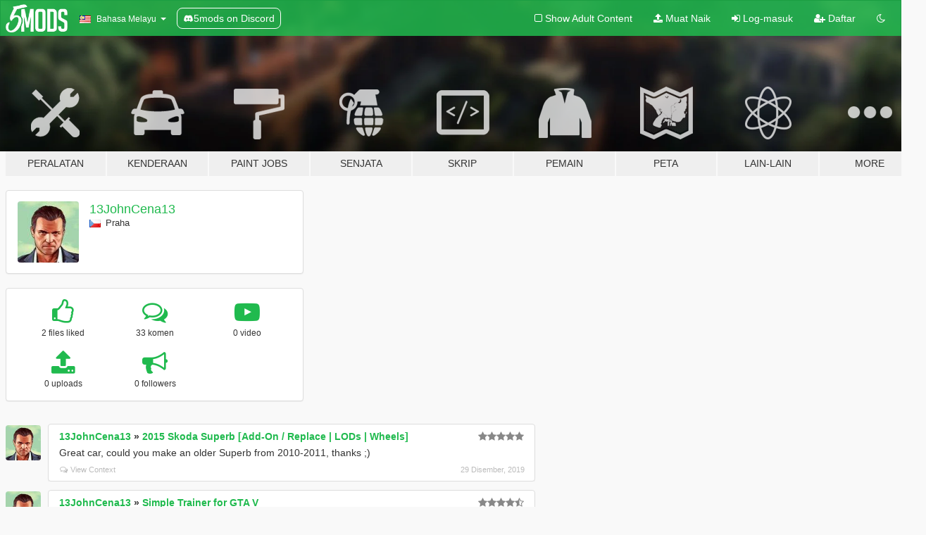

--- FILE ---
content_type: text/html; charset=utf-8
request_url: https://ms.gta5-mods.com/users/13JohnCena13
body_size: 7506
content:

<!DOCTYPE html>
<html lang="ms" dir="ltr">
<head>
	<title>
		Mod GTA 5 oleh 13JohnCena13 - GTA5-Mods.com
	</title>

		<script
		  async
		  src="https://hb.vntsm.com/v4/live/vms/sites/gta5-mods.com/index.js"
        ></script>

        <script>
          self.__VM = self.__VM || [];
          self.__VM.push(function (admanager, scope) {
            scope.Config.buildPlacement((configBuilder) => {
              configBuilder.add("billboard");
              configBuilder.addDefaultOrUnique("mobile_mpu").setBreakPoint("mobile")
            }).display("top-ad");

            scope.Config.buildPlacement((configBuilder) => {
              configBuilder.add("leaderboard");
              configBuilder.addDefaultOrUnique("mobile_mpu").setBreakPoint("mobile")
            }).display("central-ad");

            scope.Config.buildPlacement((configBuilder) => {
              configBuilder.add("mpu");
              configBuilder.addDefaultOrUnique("mobile_mpu").setBreakPoint("mobile")
            }).display("side-ad");

            scope.Config.buildPlacement((configBuilder) => {
              configBuilder.add("leaderboard");
              configBuilder.addDefaultOrUnique("mpu").setBreakPoint({ mediaQuery: "max-width:1200px" })
            }).display("central-ad-2");

            scope.Config.buildPlacement((configBuilder) => {
              configBuilder.add("leaderboard");
              configBuilder.addDefaultOrUnique("mobile_mpu").setBreakPoint("mobile")
            }).display("bottom-ad");

            scope.Config.buildPlacement((configBuilder) => {
              configBuilder.add("desktop_takeover");
              configBuilder.addDefaultOrUnique("mobile_takeover").setBreakPoint("mobile")
            }).display("takeover-ad");

            scope.Config.get('mpu').display('download-ad-1');
          });
        </script>

	<meta charset="utf-8">
	<meta name="viewport" content="width=320, initial-scale=1.0, maximum-scale=1.0">
	<meta http-equiv="X-UA-Compatible" content="IE=edge">
	<meta name="msapplication-config" content="none">
	<meta name="theme-color" content="#20ba4e">
	<meta name="msapplication-navbutton-color" content="#20ba4e">
	<meta name="apple-mobile-web-app-capable" content="yes">
	<meta name="apple-mobile-web-app-status-bar-style" content="#20ba4e">
	<meta name="csrf-param" content="authenticity_token" />
<meta name="csrf-token" content="tuaDM3vFpM8XrgHJJvHCIsiFqWHL3QkMuWDI2qclrXywa+Ffbf1Aa78TGSVPKn8EJBQHBWcRBgSd9E5oQPBITw==" />
	

	<link rel="shortcut icon" type="image/x-icon" href="https://images.gta5-mods.com/icons/favicon.png">
	<link rel="stylesheet" media="screen" href="/assets/application-7e510725ebc5c55e88a9fd87c027a2aa9e20126744fbac89762e0fd54819c399.css" />
	    <link rel="alternate" hreflang="id" href="https://id.gta5-mods.com/users/13JohnCena13">
    <link rel="alternate" hreflang="ms" href="https://ms.gta5-mods.com/users/13JohnCena13">
    <link rel="alternate" hreflang="bg" href="https://bg.gta5-mods.com/users/13JohnCena13">
    <link rel="alternate" hreflang="ca" href="https://ca.gta5-mods.com/users/13JohnCena13">
    <link rel="alternate" hreflang="cs" href="https://cs.gta5-mods.com/users/13JohnCena13">
    <link rel="alternate" hreflang="da" href="https://da.gta5-mods.com/users/13JohnCena13">
    <link rel="alternate" hreflang="de" href="https://de.gta5-mods.com/users/13JohnCena13">
    <link rel="alternate" hreflang="el" href="https://el.gta5-mods.com/users/13JohnCena13">
    <link rel="alternate" hreflang="en" href="https://www.gta5-mods.com/users/13JohnCena13">
    <link rel="alternate" hreflang="es" href="https://es.gta5-mods.com/users/13JohnCena13">
    <link rel="alternate" hreflang="fr" href="https://fr.gta5-mods.com/users/13JohnCena13">
    <link rel="alternate" hreflang="gl" href="https://gl.gta5-mods.com/users/13JohnCena13">
    <link rel="alternate" hreflang="ko" href="https://ko.gta5-mods.com/users/13JohnCena13">
    <link rel="alternate" hreflang="hi" href="https://hi.gta5-mods.com/users/13JohnCena13">
    <link rel="alternate" hreflang="it" href="https://it.gta5-mods.com/users/13JohnCena13">
    <link rel="alternate" hreflang="hu" href="https://hu.gta5-mods.com/users/13JohnCena13">
    <link rel="alternate" hreflang="mk" href="https://mk.gta5-mods.com/users/13JohnCena13">
    <link rel="alternate" hreflang="nl" href="https://nl.gta5-mods.com/users/13JohnCena13">
    <link rel="alternate" hreflang="nb" href="https://no.gta5-mods.com/users/13JohnCena13">
    <link rel="alternate" hreflang="pl" href="https://pl.gta5-mods.com/users/13JohnCena13">
    <link rel="alternate" hreflang="pt-BR" href="https://pt.gta5-mods.com/users/13JohnCena13">
    <link rel="alternate" hreflang="ro" href="https://ro.gta5-mods.com/users/13JohnCena13">
    <link rel="alternate" hreflang="ru" href="https://ru.gta5-mods.com/users/13JohnCena13">
    <link rel="alternate" hreflang="sl" href="https://sl.gta5-mods.com/users/13JohnCena13">
    <link rel="alternate" hreflang="fi" href="https://fi.gta5-mods.com/users/13JohnCena13">
    <link rel="alternate" hreflang="sv" href="https://sv.gta5-mods.com/users/13JohnCena13">
    <link rel="alternate" hreflang="vi" href="https://vi.gta5-mods.com/users/13JohnCena13">
    <link rel="alternate" hreflang="tr" href="https://tr.gta5-mods.com/users/13JohnCena13">
    <link rel="alternate" hreflang="uk" href="https://uk.gta5-mods.com/users/13JohnCena13">
    <link rel="alternate" hreflang="zh-CN" href="https://zh.gta5-mods.com/users/13JohnCena13">

  <script src="/javascripts/ads.js"></script>

		<!-- Nexus Google Tag Manager -->
		<script nonce="true">
//<![CDATA[
				window.dataLayer = window.dataLayer || [];

						window.dataLayer.push({
								login_status: 'Guest',
								user_id: undefined,
								gta5mods_id: undefined,
						});

//]]>
</script>
		<script nonce="true">
//<![CDATA[
				(function(w,d,s,l,i){w[l]=w[l]||[];w[l].push({'gtm.start':
				new Date().getTime(),event:'gtm.js'});var f=d.getElementsByTagName(s)[0],
				j=d.createElement(s),dl=l!='dataLayer'?'&l='+l:'';j.async=true;j.src=
				'https://www.googletagmanager.com/gtm.js?id='+i+dl;f.parentNode.insertBefore(j,f);
				})(window,document,'script','dataLayer','GTM-KCVF2WQ');

//]]>
</script>		<!-- End Nexus Google Tag Manager -->
</head>
<body class=" ms">
	<!-- Google Tag Manager (noscript) -->
	<noscript><iframe src="https://www.googletagmanager.com/ns.html?id=GTM-KCVF2WQ"
										height="0" width="0" style="display:none;visibility:hidden"></iframe></noscript>
	<!-- End Google Tag Manager (noscript) -->

<div id="page-cover"></div>
<div id="page-loading">
	<span class="graphic"></span>
	<span class="message">Menunggu...</span>
</div>

<div id="page-cover"></div>

<nav id="main-nav" class="navbar navbar-default">
  <div class="container">
    <div class="navbar-header">
      <a class="navbar-brand" href="/"></a>

      <ul class="nav navbar-nav">
        <li id="language-dropdown" class="dropdown">
          <a href="#language" class="dropdown-toggle" data-toggle="dropdown">
            <span class="famfamfam-flag-my icon"></span>&nbsp;
            <span class="language-name">Bahasa Melayu</span>
            <span class="caret"></span>
          </a>

          <ul class="dropdown-menu dropdown-menu-with-footer">
                <li>
                  <a href="https://id.gta5-mods.com/users/13JohnCena13">
                    <span class="famfamfam-flag-id"></span>
                    <span class="language-name">Bahasa Indonesia</span>
                  </a>
                </li>
                <li>
                  <a href="https://ms.gta5-mods.com/users/13JohnCena13">
                    <span class="famfamfam-flag-my"></span>
                    <span class="language-name">Bahasa Melayu</span>
                  </a>
                </li>
                <li>
                  <a href="https://bg.gta5-mods.com/users/13JohnCena13">
                    <span class="famfamfam-flag-bg"></span>
                    <span class="language-name">Български</span>
                  </a>
                </li>
                <li>
                  <a href="https://ca.gta5-mods.com/users/13JohnCena13">
                    <span class="famfamfam-flag-catalonia"></span>
                    <span class="language-name">Català</span>
                  </a>
                </li>
                <li>
                  <a href="https://cs.gta5-mods.com/users/13JohnCena13">
                    <span class="famfamfam-flag-cz"></span>
                    <span class="language-name">Čeština</span>
                  </a>
                </li>
                <li>
                  <a href="https://da.gta5-mods.com/users/13JohnCena13">
                    <span class="famfamfam-flag-dk"></span>
                    <span class="language-name">Dansk</span>
                  </a>
                </li>
                <li>
                  <a href="https://de.gta5-mods.com/users/13JohnCena13">
                    <span class="famfamfam-flag-de"></span>
                    <span class="language-name">Deutsch</span>
                  </a>
                </li>
                <li>
                  <a href="https://el.gta5-mods.com/users/13JohnCena13">
                    <span class="famfamfam-flag-gr"></span>
                    <span class="language-name">Ελληνικά</span>
                  </a>
                </li>
                <li>
                  <a href="https://www.gta5-mods.com/users/13JohnCena13">
                    <span class="famfamfam-flag-gb"></span>
                    <span class="language-name">English</span>
                  </a>
                </li>
                <li>
                  <a href="https://es.gta5-mods.com/users/13JohnCena13">
                    <span class="famfamfam-flag-es"></span>
                    <span class="language-name">Español</span>
                  </a>
                </li>
                <li>
                  <a href="https://fr.gta5-mods.com/users/13JohnCena13">
                    <span class="famfamfam-flag-fr"></span>
                    <span class="language-name">Français</span>
                  </a>
                </li>
                <li>
                  <a href="https://gl.gta5-mods.com/users/13JohnCena13">
                    <span class="famfamfam-flag-es-gl"></span>
                    <span class="language-name">Galego</span>
                  </a>
                </li>
                <li>
                  <a href="https://ko.gta5-mods.com/users/13JohnCena13">
                    <span class="famfamfam-flag-kr"></span>
                    <span class="language-name">한국어</span>
                  </a>
                </li>
                <li>
                  <a href="https://hi.gta5-mods.com/users/13JohnCena13">
                    <span class="famfamfam-flag-in"></span>
                    <span class="language-name">हिन्दी</span>
                  </a>
                </li>
                <li>
                  <a href="https://it.gta5-mods.com/users/13JohnCena13">
                    <span class="famfamfam-flag-it"></span>
                    <span class="language-name">Italiano</span>
                  </a>
                </li>
                <li>
                  <a href="https://hu.gta5-mods.com/users/13JohnCena13">
                    <span class="famfamfam-flag-hu"></span>
                    <span class="language-name">Magyar</span>
                  </a>
                </li>
                <li>
                  <a href="https://mk.gta5-mods.com/users/13JohnCena13">
                    <span class="famfamfam-flag-mk"></span>
                    <span class="language-name">Македонски</span>
                  </a>
                </li>
                <li>
                  <a href="https://nl.gta5-mods.com/users/13JohnCena13">
                    <span class="famfamfam-flag-nl"></span>
                    <span class="language-name">Nederlands</span>
                  </a>
                </li>
                <li>
                  <a href="https://no.gta5-mods.com/users/13JohnCena13">
                    <span class="famfamfam-flag-no"></span>
                    <span class="language-name">Norsk</span>
                  </a>
                </li>
                <li>
                  <a href="https://pl.gta5-mods.com/users/13JohnCena13">
                    <span class="famfamfam-flag-pl"></span>
                    <span class="language-name">Polski</span>
                  </a>
                </li>
                <li>
                  <a href="https://pt.gta5-mods.com/users/13JohnCena13">
                    <span class="famfamfam-flag-br"></span>
                    <span class="language-name">Português do Brasil</span>
                  </a>
                </li>
                <li>
                  <a href="https://ro.gta5-mods.com/users/13JohnCena13">
                    <span class="famfamfam-flag-ro"></span>
                    <span class="language-name">Română</span>
                  </a>
                </li>
                <li>
                  <a href="https://ru.gta5-mods.com/users/13JohnCena13">
                    <span class="famfamfam-flag-ru"></span>
                    <span class="language-name">Русский</span>
                  </a>
                </li>
                <li>
                  <a href="https://sl.gta5-mods.com/users/13JohnCena13">
                    <span class="famfamfam-flag-si"></span>
                    <span class="language-name">Slovenščina</span>
                  </a>
                </li>
                <li>
                  <a href="https://fi.gta5-mods.com/users/13JohnCena13">
                    <span class="famfamfam-flag-fi"></span>
                    <span class="language-name">Suomi</span>
                  </a>
                </li>
                <li>
                  <a href="https://sv.gta5-mods.com/users/13JohnCena13">
                    <span class="famfamfam-flag-se"></span>
                    <span class="language-name">Svenska</span>
                  </a>
                </li>
                <li>
                  <a href="https://vi.gta5-mods.com/users/13JohnCena13">
                    <span class="famfamfam-flag-vn"></span>
                    <span class="language-name">Tiếng Việt</span>
                  </a>
                </li>
                <li>
                  <a href="https://tr.gta5-mods.com/users/13JohnCena13">
                    <span class="famfamfam-flag-tr"></span>
                    <span class="language-name">Türkçe</span>
                  </a>
                </li>
                <li>
                  <a href="https://uk.gta5-mods.com/users/13JohnCena13">
                    <span class="famfamfam-flag-ua"></span>
                    <span class="language-name">Українська</span>
                  </a>
                </li>
                <li>
                  <a href="https://zh.gta5-mods.com/users/13JohnCena13">
                    <span class="famfamfam-flag-cn"></span>
                    <span class="language-name">中文</span>
                  </a>
                </li>
          </ul>
        </li>
        <li class="discord-link">
          <a href="https://discord.gg/2PR7aMzD4U" target="_blank" rel="noreferrer">
            <img src="https://images.gta5-mods.com/site/discord-header.svg" height="15px" alt="">
            <span>5mods on Discord</span>
          </a>
        </li>
      </ul>
    </div>

    <ul class="nav navbar-nav navbar-right">
        <li>
          <a href="/adult_filter" title="Light mode">
              <span class="fa fa-square-o"></span>
            <span>Show Adult <span class="adult-filter__content-text">Content</span></span>
          </a>
        </li>
      <li class="hidden-xs">
        <a href="/upload">
          <span class="icon fa fa-upload"></span>
          Muat Naik
        </a>
      </li>

        <li>
          <a href="/login?r=/users/13JohnCena13">
            <span class="icon fa fa-sign-in"></span>
            <span class="login-text">Log-masuk</span>
          </a>
        </li>

        <li class="hidden-xs">
          <a href="/register?r=/users/13JohnCena13">
            <span class="icon fa fa-user-plus"></span>
            Daftar
          </a>
        </li>

        <li>
            <a href="/dark_mode" title="Dark mode">
              <span class="fa fa-moon-o"></span>
            </a>
        </li>

      <li id="search-dropdown">
        <a href="#search" class="dropdown-toggle" data-toggle="dropdown">
          <span class="fa fa-search"></span>
        </a>

        <div class="dropdown-menu">
          <div class="form-inline">
            <div class="form-group">
              <div class="input-group">
                <div class="input-group-addon"><span  class="fa fa-search"></span></div>
                <input type="text" class="form-control" placeholder="Carian di GTA 5 mods...">
              </div>
            </div>
            <button type="submit" class="btn btn-primary">
              Carian
            </button>
          </div>
        </div>
      </li>
    </ul>
  </div>
</nav>

<div id="banner" class="">
  <div class="container hidden-xs">
    <div id="intro">
      <h1 class="styled">Selamat datang ke GTA5-Mods.com</h1>
      <p>Select one of the following categories to start browsing the latest GTA 5 PC mods:</p>
    </div>
  </div>

  <div class="container">
    <ul id="navigation" class="clearfix ms">
        <li class="tools ">
          <a href="/tools">
            <span class="icon-category"></span>
            <span class="label-border"></span>
            <span class="label-category ">
              <span>Peralatan</span>
            </span>
          </a>
        </li>
        <li class="vehicles ">
          <a href="/vehicles">
            <span class="icon-category"></span>
            <span class="label-border"></span>
            <span class="label-category ">
              <span>Kenderaan</span>
            </span>
          </a>
        </li>
        <li class="paintjobs ">
          <a href="/paintjobs">
            <span class="icon-category"></span>
            <span class="label-border"></span>
            <span class="label-category ">
              <span>Paint Jobs</span>
            </span>
          </a>
        </li>
        <li class="weapons ">
          <a href="/weapons">
            <span class="icon-category"></span>
            <span class="label-border"></span>
            <span class="label-category ">
              <span>Senjata</span>
            </span>
          </a>
        </li>
        <li class="scripts ">
          <a href="/scripts">
            <span class="icon-category"></span>
            <span class="label-border"></span>
            <span class="label-category ">
              <span>Skrip</span>
            </span>
          </a>
        </li>
        <li class="player ">
          <a href="/player">
            <span class="icon-category"></span>
            <span class="label-border"></span>
            <span class="label-category ">
              <span>Pemain</span>
            </span>
          </a>
        </li>
        <li class="maps ">
          <a href="/maps">
            <span class="icon-category"></span>
            <span class="label-border"></span>
            <span class="label-category ">
              <span>Peta</span>
            </span>
          </a>
        </li>
        <li class="misc ">
          <a href="/misc">
            <span class="icon-category"></span>
            <span class="label-border"></span>
            <span class="label-category ">
              <span>Lain-Lain</span>
            </span>
          </a>
        </li>
      <li id="more-dropdown" class="more dropdown">
        <a href="#more" class="dropdown-toggle" data-toggle="dropdown">
          <span class="icon-category"></span>
          <span class="label-border"></span>
          <span class="label-category ">
            <span>More</span>
          </span>
        </a>

        <ul class="dropdown-menu pull-right">
          <li>
            <a href="http://www.gta5cheats.com" target="_blank">
              <span class="fa fa-external-link"></span>
              GTA 5 Cheats
            </a>
          </li>
        </ul>
      </li>
    </ul>
  </div>
</div>

<div id="content">
  
<div id="profile" data-user-id="442732">
  <div class="container">


        <div class="row">
          <div class="col-sm-6 col-md-4">
            <div class="user-panel panel panel-default">
              <div class="panel-body">
                <div class="row">
                  <div class="col-xs-3">
                    <a href="/users/13JohnCena13">
                      <img class="img-responsive" src="https://img.gta5-mods.com/q75-w100-h100-cfill/avatars/presets/michael2.jpg" alt="Michael2" />
                    </a>
                  </div>
                  <div class="col-xs-9">
                    <a class="username" href="/users/13JohnCena13">13JohnCena13</a>

                        <br/>

                            <div class="user-social">
                              












                            </div>

                              <div class="user-location">
                                <span title="Czechia" class="famfamfam-flag-cz user-location-country"></span>
                                <span>Praha</span>
                              </div>

                            



                  </div>
                </div>
              </div>
            </div>

              <div class="panel panel-default" dir="auto">
                <div class="panel-body">
                    <div class="user-stats">
                      <div class="row">
                        <div class="col-xs-4">
                          <span class="stat-icon fa fa-thumbs-o-up"></span>
                          <span class="stat-label">
                            2 files liked
                          </span>
                        </div>
                        <div class="col-xs-4">
                          <span class="stat-icon fa fa-comments-o"></span>
                          <span class="stat-label">
                            33 komen
                          </span>
                        </div>
                        <div class="col-xs-4">
                          <span class="stat-icon fa fa-youtube-play"></span>
                          <span class="stat-label">
                            0 video
                          </span>
                        </div>
                      </div>

                      <div class="row">
                        <div class="col-xs-4">
                          <span class="stat-icon fa fa-upload"></span>
                          <span class="stat-label">
                            0 uploads
                          </span>
                        </div>
                        <div class="col-xs-4">
                          <span class="stat-icon fa fa-bullhorn"></span>
                          <span class="stat-label">
                            0 followers
                          </span>
                        </div>
                      </div>
                    </div>
                </div>
              </div>
          </div>

        </div>

            <div class="row">

                  <div id="comments" class="col-sm-7">
                    <ul class="media-list comments-list" style="display: block;">
                      
    <li id="comment-1511634" class="comment media " data-comment-id="1511634" data-username="13JohnCena13" data-mentions="[]">
      <div class="media-left">
        <a href="/users/13JohnCena13"><img class="media-object" src="https://img.gta5-mods.com/q75-w100-h100-cfill/avatars/presets/michael2.jpg" alt="Michael2" /></a>
      </div>
      <div class="media-body">
        <div class="panel panel-default">
          <div class="panel-body">
            <div class="media-heading clearfix">
              <div class="pull-left flip" dir="auto">
                <a href="/users/13JohnCena13">13JohnCena13</a>
                    &raquo;
                    <a href="/vehicles/2015-skoda-superb-addon-replace">2015 Skoda Superb [Add-On / Replace | LODs | Wheels]</a>
              </div>
              <div class="pull-right flip">
                

                <span class="comment-rating" data-rating="5.0"></span>
              </div>
            </div>

            <div class="comment-text " dir="auto"><p>Great car, could you make an older Superb from 2010-2011, thanks ;)</p></div>

            <div class="media-details clearfix">
              <div class="row">
                <div class="col-md-8 text-left flip">

                    <a class="inline-icon-text" href="/vehicles/2015-skoda-superb-addon-replace#comment-1511634"><span class="fa fa-comments-o"></span>View Context</a>

                  

                  
                </div>
                <div class="col-md-4 text-right flip" title="Ahd, 29 Dis 2019 21:08:42 +0000">29 Disember, 2019</div>
              </div>
            </div>
          </div>
        </div>
      </div>
    </li>

    <li id="comment-1508469" class="comment media " data-comment-id="1508469" data-username="13JohnCena13" data-mentions="[]">
      <div class="media-left">
        <a href="/users/13JohnCena13"><img class="media-object" src="https://img.gta5-mods.com/q75-w100-h100-cfill/avatars/presets/michael2.jpg" alt="Michael2" /></a>
      </div>
      <div class="media-body">
        <div class="panel panel-default">
          <div class="panel-body">
            <div class="media-heading clearfix">
              <div class="pull-left flip" dir="auto">
                <a href="/users/13JohnCena13">13JohnCena13</a>
                    &raquo;
                    <a href="/scripts/simple-trainer-for-gtav">Simple Trainer for GTA V</a>
              </div>
              <div class="pull-right flip">
                

                <span class="comment-rating" data-rating="4.5"></span>
              </div>
            </div>

            <div class="comment-text " dir="auto"><p>I like it, it&#39;s a good trainer, but could you maybe make it a little easier to operate, for me, it&#39;s too hard to find the things I need and I suggest a better design, similar to Menyoo.</p></div>

            <div class="media-details clearfix">
              <div class="row">
                <div class="col-md-8 text-left flip">

                    <a class="inline-icon-text" href="/scripts/simple-trainer-for-gtav#comment-1508469"><span class="fa fa-comments-o"></span>View Context</a>

                  

                  
                </div>
                <div class="col-md-4 text-right flip" title="Isn, 23 Dis 2019 10:26:52 +0000">23 Disember, 2019</div>
              </div>
            </div>
          </div>
        </div>
      </div>
    </li>

    <li id="comment-1508468" class="comment media " data-comment-id="1508468" data-username="13JohnCena13" data-mentions="[]">
      <div class="media-left">
        <a href="/users/13JohnCena13"><img class="media-object" src="https://img.gta5-mods.com/q75-w100-h100-cfill/avatars/presets/michael2.jpg" alt="Michael2" /></a>
      </div>
      <div class="media-body">
        <div class="panel panel-default">
          <div class="panel-body">
            <div class="media-heading clearfix">
              <div class="pull-left flip" dir="auto">
                <a href="/users/13JohnCena13">13JohnCena13</a>
                    &raquo;
                    <a href="/vehicles/lspd-annis-pinnacle-add-on">LSPD Annis Pinnacle [Add-On]</a>
              </div>
              <div class="pull-right flip">
                

                
              </div>
            </div>

            <div class="comment-text " dir="auto"><p>could you make a civ version</p></div>

            <div class="media-details clearfix">
              <div class="row">
                <div class="col-md-8 text-left flip">

                    <a class="inline-icon-text" href="/vehicles/lspd-annis-pinnacle-add-on#comment-1508468"><span class="fa fa-comments-o"></span>View Context</a>

                  

                  
                </div>
                <div class="col-md-4 text-right flip" title="Isn, 23 Dis 2019 10:17:33 +0000">23 Disember, 2019</div>
              </div>
            </div>
          </div>
        </div>
      </div>
    </li>

    <li id="comment-1498995" class="comment media " data-comment-id="1498995" data-username="13JohnCena13" data-mentions="[]">
      <div class="media-left">
        <a href="/users/13JohnCena13"><img class="media-object" src="https://img.gta5-mods.com/q75-w100-h100-cfill/avatars/presets/michael2.jpg" alt="Michael2" /></a>
      </div>
      <div class="media-body">
        <div class="panel panel-default">
          <div class="panel-body">
            <div class="media-heading clearfix">
              <div class="pull-left flip" dir="auto">
                <a href="/users/13JohnCena13">13JohnCena13</a>
                    &raquo;
                    <a href="/player/online-hightop-hairstyle-for-franklin">Online MP Hightop Hairstyle for Franklin</a>
              </div>
              <div class="pull-right flip">
                

                
              </div>
            </div>

            <div class="comment-text " dir="auto"><p>Why is it green?</p></div>

            <div class="media-details clearfix">
              <div class="row">
                <div class="col-md-8 text-left flip">

                    <a class="inline-icon-text" href="/player/online-hightop-hairstyle-for-franklin#comment-1498995"><span class="fa fa-comments-o"></span>View Context</a>

                  

                  
                </div>
                <div class="col-md-4 text-right flip" title="Jum, 29 Nov 2019 14:06:16 +0000">29 November, 2019</div>
              </div>
            </div>
          </div>
        </div>
      </div>
    </li>

    <li id="comment-1498380" class="comment media " data-comment-id="1498380" data-username="13JohnCena13" data-mentions="[]">
      <div class="media-left">
        <a href="/users/13JohnCena13"><img class="media-object" src="https://img.gta5-mods.com/q75-w100-h100-cfill/avatars/presets/michael2.jpg" alt="Michael2" /></a>
      </div>
      <div class="media-body">
        <div class="panel panel-default">
          <div class="panel-body">
            <div class="media-heading clearfix">
              <div class="pull-left flip" dir="auto">
                <a href="/users/13JohnCena13">13JohnCena13</a>
                    &raquo;
                    <a href="/player/michael-degrade-hairstyle">Michael degrade hairstyle</a>
              </div>
              <div class="pull-right flip">
                

                
              </div>
            </div>

            <div class="comment-text " dir="auto"><p>How do I apply it in Menyoo?</p></div>

            <div class="media-details clearfix">
              <div class="row">
                <div class="col-md-8 text-left flip">

                    <a class="inline-icon-text" href="/player/michael-degrade-hairstyle#comment-1498380"><span class="fa fa-comments-o"></span>View Context</a>

                  

                  
                </div>
                <div class="col-md-4 text-right flip" title="Rab, 27 Nov 2019 17:06:49 +0000">27 November, 2019</div>
              </div>
            </div>
          </div>
        </div>
      </div>
    </li>

    <li id="comment-1497944" class="comment media " data-comment-id="1497944" data-username="13JohnCena13" data-mentions="[]">
      <div class="media-left">
        <a href="/users/13JohnCena13"><img class="media-object" src="https://img.gta5-mods.com/q75-w100-h100-cfill/avatars/presets/michael2.jpg" alt="Michael2" /></a>
      </div>
      <div class="media-body">
        <div class="panel panel-default">
          <div class="panel-body">
            <div class="media-heading clearfix">
              <div class="pull-left flip" dir="auto">
                <a href="/users/13JohnCena13">13JohnCena13</a>
                    &raquo;
                    <a href="/vehicles/cheval-fugitive-lspd-add-on-11john11">Improved Cheval Fugitive Pack [Add-On + Replace]</a>
              </div>
              <div class="pull-right flip">
                

                
              </div>
            </div>

            <div class="comment-text " dir="auto"><p>Could you make a replace version?</p></div>

            <div class="media-details clearfix">
              <div class="row">
                <div class="col-md-8 text-left flip">

                    <a class="inline-icon-text" href="/vehicles/cheval-fugitive-lspd-add-on-11john11#comment-1497944"><span class="fa fa-comments-o"></span>View Context</a>

                  

                  
                </div>
                <div class="col-md-4 text-right flip" title="Sel, 26 Nov 2019 16:52:31 +0000">26 November, 2019</div>
              </div>
            </div>
          </div>
        </div>
      </div>
    </li>

    <li id="comment-1497529" class="comment media " data-comment-id="1497529" data-username="13JohnCena13" data-mentions="[]">
      <div class="media-left">
        <a href="/users/13JohnCena13"><img class="media-object" src="https://img.gta5-mods.com/q75-w100-h100-cfill/avatars/presets/michael2.jpg" alt="Michael2" /></a>
      </div>
      <div class="media-body">
        <div class="panel panel-default">
          <div class="panel-body">
            <div class="media-heading clearfix">
              <div class="pull-left flip" dir="auto">
                <a href="/users/13JohnCena13">13JohnCena13</a>
                    &raquo;
                    <a href="/vehicles/2020-toyota-supra-gr-a90-add-on-replace-fivem">2020 Toyota Supra GR A90 [Add-On | Replace | Template] </a>
              </div>
              <div class="pull-right flip">
                

                <span class="comment-rating" data-rating="5.0"></span>
              </div>
            </div>

            <div class="comment-text " dir="auto"><p>Is there a chance of you making an older Škoda Octavia (1996-2004)? I&#39;d really appreciate it.</p></div>

            <div class="media-details clearfix">
              <div class="row">
                <div class="col-md-8 text-left flip">

                    <a class="inline-icon-text" href="/vehicles/2020-toyota-supra-gr-a90-add-on-replace-fivem#comment-1497529"><span class="fa fa-comments-o"></span>View Context</a>

                  

                  
                </div>
                <div class="col-md-4 text-right flip" title="Isn, 25 Nov 2019 22:42:41 +0000">25 November, 2019</div>
              </div>
            </div>
          </div>
        </div>
      </div>
    </li>

    <li id="comment-1497521" class="comment media " data-comment-id="1497521" data-username="13JohnCena13" data-mentions="[]">
      <div class="media-left">
        <a href="/users/13JohnCena13"><img class="media-object" src="https://img.gta5-mods.com/q75-w100-h100-cfill/avatars/presets/michael2.jpg" alt="Michael2" /></a>
      </div>
      <div class="media-body">
        <div class="panel panel-default">
          <div class="panel-body">
            <div class="media-heading clearfix">
              <div class="pull-left flip" dir="auto">
                <a href="/users/13JohnCena13">13JohnCena13</a>
                    &raquo;
                    <a href="/player/kinkynudes-all-n-one-18">KinkyNudes Now With Breast Movement 18+</a>
              </div>
              <div class="pull-right flip">
                

                <span class="comment-rating" data-rating="5.0"></span>
              </div>
            </div>

            <div class="comment-text " dir="auto"><p>I love how many options are there.
<br />It&#39;s a masterpiece.</p></div>

            <div class="media-details clearfix">
              <div class="row">
                <div class="col-md-8 text-left flip">

                    <a class="inline-icon-text" href="/player/kinkynudes-all-n-one-18#comment-1497521"><span class="fa fa-comments-o"></span>View Context</a>

                  

                  
                </div>
                <div class="col-md-4 text-right flip" title="Isn, 25 Nov 2019 22:25:41 +0000">25 November, 2019</div>
              </div>
            </div>
          </div>
        </div>
      </div>
    </li>

    <li id="comment-1496999" class="comment media " data-comment-id="1496999" data-username="13JohnCena13" data-mentions="[]">
      <div class="media-left">
        <a href="/users/13JohnCena13"><img class="media-object" src="https://img.gta5-mods.com/q75-w100-h100-cfill/avatars/presets/michael2.jpg" alt="Michael2" /></a>
      </div>
      <div class="media-body">
        <div class="panel panel-default">
          <div class="panel-body">
            <div class="media-heading clearfix">
              <div class="pull-left flip" dir="auto">
                <a href="/users/13JohnCena13">13JohnCena13</a>
                    &raquo;
                    <a href="/vehicles/ubermacht-zion-classic-add-on-replace-tuning">Übermacht Zion Classic [Add-On / Replace | Tuning]</a>
              </div>
              <div class="pull-right flip">
                

                <span class="comment-rating" data-rating="5.0"></span>
              </div>
            </div>

            <div class="comment-text " dir="auto"><p>Could you maybe make something based on a Škoda?
<br />Cool mod by the way.</p></div>

            <div class="media-details clearfix">
              <div class="row">
                <div class="col-md-8 text-left flip">

                    <a class="inline-icon-text" href="/vehicles/ubermacht-zion-classic-add-on-replace-tuning#comment-1496999"><span class="fa fa-comments-o"></span>View Context</a>

                  

                  
                </div>
                <div class="col-md-4 text-right flip" title="Ahd, 24 Nov 2019 22:11:53 +0000">24 November, 2019</div>
              </div>
            </div>
          </div>
        </div>
      </div>
    </li>

    <li id="comment-1496790" class="comment media " data-comment-id="1496790" data-username="13JohnCena13" data-mentions="[]">
      <div class="media-left">
        <a href="/users/13JohnCena13"><img class="media-object" src="https://img.gta5-mods.com/q75-w100-h100-cfill/avatars/presets/michael2.jpg" alt="Michael2" /></a>
      </div>
      <div class="media-body">
        <div class="panel panel-default">
          <div class="panel-body">
            <div class="media-heading clearfix">
              <div class="pull-left flip" dir="auto">
                <a href="/users/13JohnCena13">13JohnCena13</a>
                    &raquo;
                    <a href="/vehicles/schafter-from-gta-4">Schafter from GTA IV</a>
              </div>
              <div class="pull-right flip">
                

                <span class="comment-rating" data-rating="5.0"></span>
              </div>
            </div>

            <div class="comment-text " dir="auto"><p>Grille is missing, otherwise good mod.</p></div>

            <div class="media-details clearfix">
              <div class="row">
                <div class="col-md-8 text-left flip">

                    <a class="inline-icon-text" href="/vehicles/schafter-from-gta-4#comment-1496790"><span class="fa fa-comments-o"></span>View Context</a>

                  

                  
                </div>
                <div class="col-md-4 text-right flip" title="Ahd, 24 Nov 2019 16:29:07 +0000">24 November, 2019</div>
              </div>
            </div>
          </div>
        </div>
      </div>
    </li>

                    </ul>
                  </div>
            </div>

  </div>
</div>
</div>
<div id="footer">
  <div class="container">

    <div class="row">

      <div class="col-sm-4 col-md-4">

        <a href="/users/Slim Trashman" class="staff">Designed in Alderney</a><br/>
        <a href="/users/rappo" class="staff">Made in Los Santos</a>

      </div>

      <div class="col-sm-8 col-md-8 hidden-xs">

        <div class="col-md-4 hidden-sm hidden-xs">
          <ul>
            <li>
              <a href="/tools">Peralatan Mod GTA 5</a>
            </li>
            <li>
              <a href="/vehicles">Mod Kenderaan GTA 5</a>
            </li>
            <li>
              <a href="/paintjobs">GTA 5 Vehicle Paint Job Mods</a>
            </li>
            <li>
              <a href="/weapons">Mod Senjata GTA 5</a>
            </li>
            <li>
              <a href="/scripts">Mod Skrip GTA 5</a>
            </li>
            <li>
              <a href="/player">Mod Pemain GTA 5</a>
            </li>
            <li>
              <a href="/maps">Mod Peta GTA 5</a>
            </li>
            <li>
              <a href="/misc">Mod Lain-Lain GTA 5</a>
            </li>
          </ul>
        </div>

        <div class="col-sm-4 col-md-4 hidden-xs">
          <ul>
            <li>
              <a href="/all">Fail Terbaru</a>
            </li>
            <li>
              <a href="/all/tags/featured">Fail Yang Diketengahkan</a>
            </li>
            <li>
              <a href="/all/most-liked">Fail Paling Disukai</a>
            </li>
            <li>
              <a href="/all/most-downloaded">Fail Paling Dimuat-turun</a>
            </li>
            <li>
              <a href="/all/highest-rated">Fail Dinilai Tinggi</a>
            </li>
            <li>
              <a href="/leaderboard">Ketua GTA5-Mods.com</a>
            </li>
          </ul>
        </div>

        <div class="col-sm-4 col-md-4">
          <ul>
            <li>
              <a href="/contact">
                Hubungi
              </a>
            </li>
            <li>
              <a href="/privacy">
                Dasar Privasi
              </a>
            </li>
            <li>
              <a href="/terms">
                Terma-Terma Penggunaan
              </a>
            </li>
            <li>
              <a href="https://www.cognitoforms.com/NexusMods/_5ModsDMCAForm">
                DMCA
              </a>
            </li>
            <li>
              <a href="https://www.twitter.com/5mods" class="social" target="_blank" rel="noreferrer" title="5mods di Twitter">
                <span class="fa fa-twitter-square"></span>
                5mods di Twitter
              </a>
            </li>
            <li>
              <a href="https://www.facebook.com/5mods" class="social" target="_blank" rel="noreferrer" title="5mods di Facebook">
                <span class="fa fa-facebook-official"></span>
                5mods di Facebook
              </a>
            </li>
            <li>
              <a href="https://discord.gg/2PR7aMzD4U" class="social" target="_blank" rel="noreferrer" title="5mods on Discord">
                <img src="https://images.gta5-mods.com/site/discord-footer.svg#discord" height="15px" alt="">
                5mods on Discord
              </a>
            </li>
          </ul>
        </div>

      </div>

    </div>
  </div>
</div>

<script src="/assets/i18n-df0d92353b403d0e94d1a4f346ded6a37d72d69e9a14f2caa6d80e755877da17.js"></script>
<script src="/assets/translations-a23fafd59dbdbfa99c7d1d49b61f0ece1d1aff5b9b63d693ca14bfa61420d77c.js"></script>
<script type="text/javascript">
		I18n.defaultLocale = 'en';
		I18n.locale = 'ms';
		I18n.fallbacks = true;

		var GTA5M = {User: {authenticated: false}};
</script>
<script src="/assets/application-d3801923323270dc3fae1f7909466e8a12eaf0dc3b846aa57c43fa1873fe9d56.js"></script>
  <script src="https://apis.google.com/js/platform.js" xmlns="http://www.w3.org/1999/html"></script>
            <script type="application/ld+json">
            {
              "@context": "http://schema.org",
              "@type": "Person",
              "name": "13JohnCena13"
            }
            </script>


<!-- Quantcast Tag -->
<script type="text/javascript">
		var _qevents = _qevents || [];
		(function () {
				var elem = document.createElement('script');
				elem.src = (document.location.protocol == "https:" ? "https://secure" : "http://edge") + ".quantserve.com/quant.js";
				elem.async = true;
				elem.type = "text/javascript";
				var scpt = document.getElementsByTagName('script')[0];
				scpt.parentNode.insertBefore(elem, scpt);
		})();
		_qevents.push({
				qacct: "p-bcgV-fdjlWlQo"
		});
</script>
<noscript>
	<div style="display:none;">
		<img src="//pixel.quantserve.com/pixel/p-bcgV-fdjlWlQo.gif" border="0" height="1" width="1" alt="Quantcast"/>
	</div>
</noscript>
<!-- End Quantcast tag -->

<!-- Ad Blocker Checks -->
<script type="application/javascript">
    (function () {
        console.log("ABD: ", window.AdvertStatus);
        if (window.AdvertStatus === undefined) {
            var container = document.createElement('div');
            container.classList.add('container');

            var div = document.createElement('div');
            div.classList.add('alert', 'alert-warning');
            div.innerText = "Ad-blockers can cause errors with the image upload service, please consider turning them off if you have issues.";
            container.appendChild(div);

            var upload = document.getElementById('upload');
            if (upload) {
                upload.insertBefore(container, upload.firstChild);
            }
        }
    })();
</script>



<div class="js-paloma-hook" data-id="176711555962">
  <script type="text/javascript">
    (function(){
      // Do not continue if Paloma not found.
      if (window['Paloma'] === undefined) {
        return true;
      }

      Paloma.env = 'production';

      // Remove any callback details if any
      $('.js-paloma-hook[data-id!=' + 176711555962 + ']').remove();

      var request = {"resource":"User","action":"profile","params":{}};

      Paloma.engine.setRequest({
        id: "176711555962",
        resource: request['resource'],
        action: request['action'],
        params: request['params']});
    })();
  </script>
</div>
</body>
</html>
